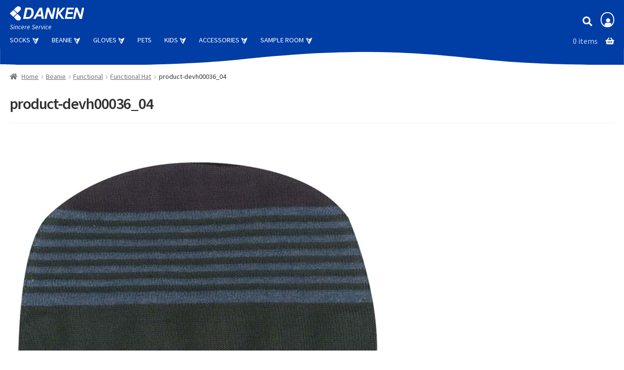

--- FILE ---
content_type: text/css
request_url: https://web.danken.com.tw/repo/plusany/css/plusany-lightbox.css?ver=0.6.0
body_size: 8078
content:
/* featherlight (lightbox) tweak
   built: 2020-8-20 updated: 2020-9-17
   disable wp handle 'wp-featherlight' css.
   default: size fit screen (almost); non-embeded content (ajax)  has padding.
   issue:
   may add full original size view (for image) ? 2020-8-28
 
 Author:       Plusany
 Version:      0.6.0
 License:      All rights reserved 2020
 License URI:
*/
*:root {
 --plus-pad-lightbox: 4vh; /* top and bottom*/
 --plus-pad-lightbox-wide: 3vh; /* 4 edges */
 --plus-swatch-radial-11: #ddd;
 --plus-swatch-radial-12: #ffffcc;
}
@keyframes plusany-spin {
 0% {
  transform: rotate(0);
 }
 100% {
  transform: rotate(1turn);
 }
}
@keyframes fadein {
 from {
   opacity: 0;
 }
 to {
   opacity: 1;
 }
}
*.plusanyWrapper.featherlight,
*.featherlight {
 position: fixed;
 z-index: 2147483647; /* 2^31 */
 top: 0;
 right: 0;
 bottom: 0;
 left: 0;
 display: flex;
 justify-content: center;
 padding: var(--plus-pad-lightbox) 0;
 background-color: rgba( 0, 0, 0, .86);
 cursor: zoom-out;
}
*.featherlight *.featherlight-content *.caption {
 color: #fff;
 background-color: hsla(0, 0%, 0%, 80%);
 padding: .5em 1em;
 position: fixed;
 bottom: calc( 2vh + var(--plus-pad-lightbox) );
 right: 2vw;
 left: 2vw;
 text-align: center;
 border-radius: .6rem / 35%;
 line-height: 1;
}
*.plusanyWrapper.featherlight *.featherlight-content,
*.featherlight *.featherlight-content {
 flex: 1 0 auto;
 max-width: 100%;
 display: flex;
 flex-flow: column;
 border-radius: 1rem;
 overflow: auto;
 background-color: hsla(0, 0%, 100%, 90%);
 animation-name: fadein;
 animation-duration: .4s;
 cursor: auto;
}
/* ajax web content will be in this block. under .featherlight-content block */
*.plusanyWrapper.featherlight *.featherlight-inner,
*.featherlight *.featherlight-inner {
 flex: 1 0 auto;
 display: block;
 padding: 3vh 2vw;
 /* if height smaller than parent, vertically align center */
 margin-top: auto;
 margin-bottom: auto;
 animation-name: fadein;
 animation-duration: .4s;
 text-align: justify;
}
/* keep images inside content centrally aligned */
*.plusanyWrapper.plusanyMiniBox figure.featherlight-inner img,
*.featherlight.plusanyMiniBox figure.featherlight-inner img {
 width: 100%;
 object-fit: scale-down;
}
*.plusanyWrapper.featherlight iframe.featherlight-inner,
*.plusanyWrapper.featherlight img.featherlight-image,
*.featherlight iframe.featherlight-inner,
*.featherlight img.featherlight-image {
 padding: 0;
}
*.plusanyWrapper.featherlight *.featherlight-close-icon,
*.featherlight *.featherlight-close-icon {
 position: absolute;
 z-index: 9;
 top: calc( var(--plus-pad-lightbox) - 1vh );
 right: var(--plus-pad-side);
 background: hsla( 0, 0%, 64%, 80%) none;
 color: #444;
 text-shadow: 0 1px 1px #fff;
 border-style: none;
 box-shadow: -2px 2px 2px rgba( 0, 0, 0, .2), inset 1px 1px 1px rgba( 255, 255, 255, .9), inset -1px -1px 1px rgba( 0, 0, 0, .25);
 font-size: 1.4rem;
 line-height: 1;
 font-weight: 900;
 padding: .5rem .55rem;
 text-align: center;
 border-radius: 50%;
 cursor: pointer;
}
*.plusanyWrapper.featherlight *.featherlight-close-icon::after,
*.featherlight *.featherlight-close-icon::after {
 /* wp plugin specific */
 content: "✖";
 display: unset !important;
}
/* image contained keeping aspect */
*.plusanyWrapper.featherlight *.featherlight-image,
*.featherlight *.featherlight-image {
 width: auto !important;
 height: auto !important;
 /* keep smaller scale images from stretching */
 flex-grow: 0;
 max-height: 100% !important;
 align-self: center;
 /* prevent from 3rd-party styles */
 max-width: 100% !important;
}
*[data-plusany] img,
*[data-featherlight] img {
 cursor: zoom-in;
}
*.plusanyWrapper.featherlight iframe,
*.featherlight iframe {
 border-style: none;
}
@media screen and (min-width: 768px) {
 *.plusanyWrapper.featherlight,
 *.featherlight {
  padding: var(--plus-pad-lightbox-wide);
 }
 *.plusanyWrapper.featherlight *.featherlight-inner,
 *.featherlight *.featherlight-inner {
  padding: 3vh 4vw;
 }
 *.plusanyWrapper.featherlight *.featherlight-close-icon,
 *.featherlight *.featherlight-close-icon {
  top: calc( var(--plus-pad-lightbox-wide) - 1vh );
  right: calc( var(--plus-pad-lightbox-wide) - 1vh );
 }
 *.featherlight *.featherlight-content *.caption {
  bottom: calc( 2vh + var(--plus-pad-lightbox-wide) );
  right: 42vw;
  left: 8vw;
 }
}
@media screen and (min-width: 1100px) {
 *.plusanyWrapper.plusanyMiniBox,
 *.featherlight.plusanyMiniBox {
  top: 14vh;
  bottom: 14vh;
  right: 28vw;
  left: 28vw;
  padding: 1vh;
  box-shadow: 2px 2px 4px 2px hsla(0, 0%, 0%, 80%);
  border-radius: 1rem;
 }
}
*.featherlight-loading.featherlight {
 display: grid;
 align-items: center;
 justify-items: center;
}
*.featherlight-loading.featherlight *.featherlight-content {
 height: 8vh;
 width: 8vh;
 display: revert;
 background-color: transparent;
 background-repeat: no-repeat;
 background-size: 50% 50%;
 background-position: 0 0, right bottom;
 background-image: radial-gradient(farthest-side at right bottom, transparent, transparent 16%, var(--plus-swatch-radial-11) 16%, var(--plus-swatch-radial-11) 80%, transparent 80%, transparent 88%, var(--plus-swatch-radial-12) 88%, var(--plus-swatch-radial-12) 100%, transparent 100%),
                   radial-gradient(farthest-side at left top, transparent, transparent 16%, var(--plus-swatch-radial-11) 16%, var(--plus-swatch-radial-11) 80%, transparent 80%, transparent 88%, var(--plus-swatch-radial-12) 88%, var(--plus-swatch-radial-12) 100%, transparent 100%);
 animation-duration: 1s;
 animation-iteration-count: infinite;
 animation-timing-function:cubic-bezier(0.785, 0.135, 0.15, 0.86);
 animation-name: plusany-spin;
}
*.featherlight-loading.featherlight *.featherlight-close,
*.featherlight-loading.featherlight *.featherlight-inner {
 display: none;
}
/* Gallery
--------------------------------------------- */
/*fa f104< f105> */
*.featherlight-next,
*.featherlight-previous {
 position: absolute;
 cursor: pointer;
 color: #fff;
 top: 0;
 bottom: 0;
 display: grid;
 align-items: center;
 opacity: .3;
 transition-property: opacity;
 transition-duration: .2s;
}
*.featherlight-next:hover,
*.featherlight-next:focus,
*.featherlight-previous:hover, 
*.featherlight-previous:focus {
 opacity: 1;
}
*.featherlight-next {
  right: var(--plus-pad-side);
}
*.featherlight-previous {
  left: var(--plus-pad-side);
}
*.featherlight-next::after,
*.featherlight-previous::after {
 line-height: 1;
 padding: .1em .35em;
 border-radius: 50%;
 text-align: center;
 background-color: hsla(0, 0%, 0%, 40%);
 font-family: "Font Awesome 5 Free";
 font-weight: 900;
 font-size: 2.4rem;
}
*.featherlight-next::after {
  content: "\f105";
}
*.featherlight-previous::after {
  content: "\f104";
}
.featherlight-next span,
.featherlight-previous span {
 display: none;
}
@media screen and (min-width: 1100px) {
  *.featherlight-next {
    right: calc( 2rem + var(--plus-pad-side) );
  }
  *.featherlight-previous {
    left: calc( 2rem + var(--plus-pad-side) );
  }
}
/* rtl:ignore */
/* .featherlight-next {
 background-image: url("data:image/svg+xml,%3Csvg%20xmlns%3D%22http%3A//www.w3.org/2000/svg%22%20viewBox%3D%220%200%2024%2024%22%3E%0A%09%3Cpath%20fill%3D%22%23fff%22%20d%3D%22M8.59%2016.59L13.17%2012%208.59%207.41%2010%206l6%206-6%206-1.41-1.41z%22/%3E%0A%3C/svg%3E");
 background-position: 0 0;
 right: 10px;
} */

/* rtl:ignore */
/* .featherlight-previous {
 background-image: url("data:image/svg+xml,%3Csvg%20xmlns%3D%22http%3A//www.w3.org/2000/svg%22%20viewBox%3D%220%200%2024%2024%22%3E%0A%09%3Cpath%20fill%3D%22%23fff%22%20d%3D%22M15.41%207.41L10.83%2012l4.58%204.59L14%2018l-6-6%206-6%201.41%201.41z%22/%3E%0A%3C/svg%3E");
 background-position: -5px 0;
 left: 10px;
} */

*.featherlight-loading *.featherlight-previous,
*.featherlight-loading *.featherlight-next {
 display: none;
}


--- FILE ---
content_type: text/css
request_url: https://web.danken.com.tw/repo/plusany/css/plusanyturns.css?ver=0.6.1
body_size: 16478
content:
/**
 * updated: 2020-12-19
 * generally, this would be a parent container <ul> or <ol>
 * it may be overridden on self turn element mode.
 *
 * automatically adding 'reverse' class for without yoyo motion to achieve counterpart animation.
 *
 * @version 0.6.9
 * @log
 *   2020-12-19 kebab to meatball icon
 *   2020-12-13 more clip mask effect
 */
 *:root {
  --plus-scale-kebab: 2.2rem;
  --plus-scale-onoff: 2rem;
  --plus-height-onoff: calc( (3 / 5) * var(--plus-scale-onoff) );
  --plus-width-onoff: calc( (1 / 2) * var(--plus-scale-onoff) );
 }
*.plusanyTurns {
 display: flex;
 flex-wrap: nowrap;
 position: relative;
 z-index: 0;
 overflow: hidden;
 list-style-type: none;
 margin-right: 0;
 margin-left: 0;
 padding-right: 0;
 padding-left: 0;
}
*.plusanyTurns > * {
 position: absolute;
 margin-right: 0;
 margin-left: 0;
 padding-right: 0;
 padding-left: 0;
}
*.plusanyTurns > *:last-child {
 position: relative;
}
*.plusanyTurns > *.plusanyGo {
 z-index: 6;
}
*.plusanyControls {
 overflow: hidden;
 border-radius: .25rem;
 z-index: 2;
}
*.plusanyControls > *:last-child {
 background-color: hsla(0, 0%, 0%, .25);
 display: flex;
 flex-wrap: wrap;
 gap: .5em;
 padding-right: .75em;
 padding-left: .75em;
 /* clip-path: inset(0 50%); */
 clip-path: polygon(0 100%, 100% 0, 0 100%, 0 100%);
 transition-property: clip-path;
 transition-duration: .25s;
}
*.plusanyControls:focus-within > *:last-child {
 /* clip-path: inset(0); */
 clip-path: polygon(0 0, 100% 0, 100% 100%, 0 100%);
}
*.plusanyControls button {
 cursor: pointer;
 border-style: unset;
 background-color: unset;
 color: unset;
 background-image: unset;
 margin: unset;
 padding: unset;
 display: grid;
 justify-items: center;
 align-items: center;
}
*.plusanyKebab {
 display: grid;
 justify-items: right;
 position: relative;
}
*.plusanyKebab > button:only-child {
 color: #fff;
 background-color: hsla(0, 0%, 0%, .25);
 height: var(--plus-scale-kebab);
 width: var(--plus-scale-kebab);
 line-height: 1;
 border-radius: 50%;
 position: absolute;
 overflow: hidden;
 margin-right: .5em;
 box-shadow: inset 0 0 1px hsla(0, 0%, 100%, .4);
}
*.plusanyControls:focus-within *.plusanyKebab > * {
 height: 0;
}
*.plusanyKebab > button:only-child > *:only-child::after {
 content: "⋯";
 display: block;
 font-size: 1.25rem;
}
*.plusanyPager {
 list-style-type: none;
 margin: 0;
 padding: 0;
 flex: 1 1 auto;
 display: flex;
 column-gap: .2em;
 flex-wrap: nowrap;
 justify-content: center;
 align-items: center;
 color: #fff;
 overflow: hidden;
}
*.plusanyPager > *.plusanyGo {
 /* for overridden  */
 background-color: revert;
}
*.plusanyPager > * > button {
 padding: .4em .8em;
 transition-property: transform;
 transition-duration: .25s;
}
*.plusanyPager > * > button::after {
 content: "✧";
 display: block;
}
*.plusanyPager > *.plusanyGo > button {
 transform: translateY(-.2em) scale(1.4);
 color: yellow;
}
*.plusanyOnOff {
 color: #fff;
}
*.plusanyOnOff > *:only-child {
 height: var(--plus-scale-onoff);
 width: var(--plus-scale-onoff);
}
*.plusanyOnOff > *:only-child::after {
 content: "";
 display: block;
 box-sizing: border-box;
 border: calc( (1 / 3) * var(--plus-width-onoff) ) solid;
 border-top-width: 0;
 border-top-color: transparent;
 border-bottom-width: 0;
 border-bottom-color: transparent;
 height: var(--plus-height-onoff);
 width: var(--plus-width-onoff);
 transition-property: border, height, width;
 transition-duration: .25s;
}
*.plusanyOnOff > *.plusanyOn::after {
 content: "";
 height: 0;
 width: 0;
 border-top-width: calc( .5 * var(--plus-height-onoff) );
 border-bottom-width: calc( .5 * var(--plus-height-onoff) );
 border-right-width: 0;
 border-right-color: transparent;
 border-left-width: var(--plus-width-onoff);
}
*.plusanyToward {
 list-style-type: none;
 margin: 0;
 padding: 0;
 flex: 1 1 100%;
 display: grid;
 column-gap: 16%;
 grid-template-columns: repeat(2, 1fr);
 color: #fff;
}
*.isTouch *.plusanyToward {
 height: 0;
 overflow: hidden;
}
*.plusanyToward > * > *:only-child {
 line-height: 1.8;
 width: 100%;
}
*.plusanyToward > * > *.backward::after,
*.plusanyToward > * > *.forward::after {
 content: "❮";
 display: block;
}
*.plusanyToward > * > *.forward::after {
 content: "❯";
}
@media screen and (min-width: 1100px) {
 *.plusanyKebab > button:only-child > *:only-child::after {
  font-size: 1.5rem;
 }
}
/**
 * animation effect. classes added to containers (.plusanyTurns)
 * to create '.reverse' selectors if effect needs reverse toward.
 */
@keyframes marchleft-go {
 0% {
  transform: translateX(100%);
 }
 100% {
  transform: translateX(0);
 }
}
@keyframes marchleft-turn {
 0% {
  transform: translateX(0);
 }
 100% {
  transform: translateX(-100%);
 }
}
@keyframes marchright-go {
 0% {
  transform: translateX(-100%);
 }
 100% {
  transform: translateX(0);
 }
}
@keyframes marchright-turn {
 0% {
  transform: translateX(0);
 }
 100% {
  transform: translateX(100%);
 }
}
@keyframes marchdown-go {
 0% {
  transform: translateY(-100%);
 }
 100% {
  transform: translateY(0);
 }
}
@keyframes marchdown-turn {
 0% {
  transform: translateY(0);
 }
 100% {
  transform: translateY(100%);
 }
}
@keyframes marchup-go {
 0% {
  transform: translateY(100%);
 }
 100% {
  transform: translateY(0);
 }
}
@keyframes marchup-turn {
 0% {
  transform: translateY(0);
 }
 100% {
  transform: translateY(-100%);
 }
}
@keyframes transformnone-turn {
 0% {
  transform: none;
 }
 100% {
  transform: none;
 }
}
/* geometry */
@keyframes lozenge {
 0% {
  clip-path: polygon(50% 0, 50% 0, 50% 50%, 50% 100%, 50% 100%, 50% 50%);
 }
 50% {
  clip-path: polygon(50% 0, 50% 0, 100% 50%, 50% 100%, 50% 100%, 0 50%);
 }
 100% {
  clip-path: polygon(0 0, 100% 0, 100% 50%, 100% 100%, 0 100%, 0 50%);
 }
}
@keyframes paral {
 0% {
  clip-path: polygon(50% 50%, 75% 0, 75% 0, 50% 50%, 25% 100%, 25% 100%);
 }
 100% {
  clip-path: polygon(0 0, 75% 0, 100% 0, 100% 100%, 25% 100%, 0 100%);
 }
}
@keyframes parala {
 0% {
  clip-path: polygon(0 50%, 0 100%, 100% 100%, 100% 0, 0 0, 0 50%, 0 0, 100% 0, 100% 50%, 100% 100%, 0 100%);
 }
 100% {
  clip-path: polygon(0 50%, 0 100%, 100% 100%, 100% 0, 0 0, 0 50%, 16% 50%, 98% 50%, 80% 50%, 98% 50%, 16% 50%);
 }
}
@keyframes paralee {
 0% {
  clip-path: polygon(50% 100%, 100% 100%, 100% 0, 0 0, 0 100%, 50% 100%, 0 100%, 0 0, 50% 0, 100% 0, 100% 100%);
 }
 100% {
  clip-path: polygon(50% 100%, 100% 100%, 100% 0, 0 0, 0 100%, 50% 100%, 50% 80%, 50% 4%, 50% 20%, 50% 4%, 50% 80%);
 }
}
@keyframes parallelogram {
 0% {
  clip-path: polygon(0 25%, 50% 50%, 100% 75%, 100% 75%, 50% 50%, 0 25%);
 }
 100% {
  clip-path: polygon(0 0, 100% 0, 100% 75%, 100% 100%, 0 100%, 0 25%);
 }
}
@keyframes rhombus {
 0% {
  clip-path: polygon(0 50%, 50% 50%, 100% 50%, 100% 50%, 50% 50%, 0 50%);
 }
 50% {
  clip-path: polygon(0 50%, 50% 0, 100% 50%, 100% 50%, 50% 100%, 0 50%);
 }
 100% {
  clip-path: polygon(0 0, 50% 0, 100% 0, 100% 100%, 50% 100%, 0 100%);
 }
}
@keyframes scann {
 0% {
  clip-path: polygon(0 0, 100% 100%, 100% 100%, 100% 100%);
 }
 100% {
  clip-path: polygon(0 0, 100% 0, 100% 100%, 0 100%);
 }
}
@keyframes scanna {
 0% {
  clip-path: polygon(0 100%, 100% 0, 0 100%, 0 100%);
 }
 100% {
  clip-path: polygon(0 0, 100% 0, 100% 100%, 0 100%);
 }
}
@keyframes scannapieco {
 0% {
  clip-path: polygon(0 0, 100% 0, 100% 0, 0 0, 0 100%, 0 100%);
 }
 100% {
  clip-path: polygon(0 0, 100% 0, 100% 100%, 0 0, 100% 100%, 0 100%);
 }
}
@keyframes scannavino {
 0% {
  clip-path: polygon(0 0, 100% 0, 100% 100%, 100% 100%, 100% 0, 0 0);
 }
 100% {
  clip-path: polygon(0 0, 100% 0, 100% 100%, 0 100%, 100% 0, 0 100%);
 }
}
@keyframes scanni {
 0% {
  clip-path: polygon(0 0, 50% 50%, 100% 100%, 100% 100%, 100% 100%, 50% 50%, 0 0, 0 0);
 }
 50% {
  clip-path: polygon(0 0, 50% 50%, 100% 0, 100% 0, 100% 100%, 50% 50%, 0 100%, 0 100%);
 }
 100% {
  clip-path: polygon(0 0, 50% 50%, 0 0, 100% 0, 100% 100%, 50% 50%, 100% 100%, 0 100%);
 }
}
@keyframes scanniello {
 0% {
  clip-path: polygon(0 0, 0 0, 0 0, 50% 50%, 100% 100%, 100% 100%, 100% 100%, 50% 50%);
 }
 50% {
  clip-path: polygon(0 0, 100% 0, 100% 0, 50% 50%, 100% 100%, 0 100%, 0 100%, 50% 50%);
 }
 100% {
  clip-path: polygon(0 0, 100% 0, 100% 100%, 50% 50%, 100% 100%, 0 100%, 0 0, 50% 50%);
 }
}
@keyframes shurick {
 0% {
  clip-path: polygon(0 0, 100% 0, 100% 100%, 0 100%, 0 0, 0 50%, 0 100%, 50% 100%, 100% 100%, 100% 50%, 100% 0, 50% 0);
 }
 100% {
  clip-path: polygon(0 0, 100% 0, 100% 100%, 0 100%, 0 0, 50% 50%, 0 100%, 50% 50%, 100% 100%, 50% 50%, 100% 0, 50% 50%);
 }
}
@keyframes shurigin {
 0% {
  clip-path: polygon(0 0, 50% 50%, 100% 0, 50% 50%, 100% 100%, 50% 50%, 0 100%, 50% 50%);
 }
 100% {
  clip-path: polygon(0 0, 50% 0, 100% 0, 100% 50%, 100% 100%, 50% 100%, 0 100%, 0 50%);
 }
}
@keyframes shurik {
 0% {
  clip-path: polygon(50% 0, 100% 0, 100% 100%, 0 100%, 0 0, 50% 0, 0 0, 0 50%, 0 100%, 50% 100%, 100% 100%, 100% 50%, 100% 0);
 }
 100% {
  clip-path: polygon(50% 0, 100% 0, 100% 100%, 0 100%, 0 0, 50% 0, 50% 50%, 0 50%, 50% 50%, 50% 100%, 50% 50%, 100% 50%, 50% 50%);
 }
}
@keyframes shuriken {
 0% {
  clip-path: polygon(50% 50%, 50% 0, 50% 50%, 100% 50%, 50% 50%, 50% 100%, 50% 50%, 0 50%);
 }
 100% {
  clip-path: polygon(0 0, 50% 0, 100% 0, 100% 50%, 100% 100%, 50% 100%, 0 100%, 0 50%);
 }
}
@keyframes trapero {
 0% {
  clip-path: polygon( 0 50%, 10% 50%, 10% 50%, 100% 50%, 90% 50%, 90% 50%);
 }
 100% {
  clip-path: polygon( 0 50%, 0 0, 100% 0, 100% 50%, 100% 100%, 0 100%);
 }
}
@keyframes triana {
 0% {
  clip-path: polygon(25% 0, 25% 0, 25% 0, 0 50%, 100% 50%, 100% 50%, 75% 100%, 75% 100%, 75% 100%, 100% 50%, 0 50%, 0 50%);
 }
 50% {
  clip-path: polygon(25% 0, 25% 0, 25% 0, 50% 50%, 100% 50%, 100% 50%, 75% 100%, 75% 100%, 75% 100%, 50% 50%, 0 50%, 0 50%);
 }
 100% {
  clip-path: polygon(0 0, 25% 0, 100% 0, 50% 50%, 100% 0, 100% 50%, 100% 100%, 75% 100%, 0 100%, 50% 50%, 0 100%, 0 50%);
 }
}
@keyframes triangeli {
 0% {
  clip-path: polygon(0 0, 0 0, 50% 100%, 50% 0, 50% 100%, 100% 0, 100% 0, 50% 100%, 50% 100%);
 }
 50% {
  clip-path: polygon(0 0, 0 0, 0 100%, 50% 0, 100% 100%, 100% 0, 100% 0, 100% 100%, 0 100%);
 }
 100% {
  clip-path: polygon(0 0, 50% 0, 0 100%, 50% 0, 100% 100%, 50% 0, 100% 0, 100% 100%, 0 100%);
 }
}
@keyframes triangolo {
 0% {
  clip-path: polygon(50% 0, 50% 0, 100% 100%, 100% 100%, 50% 0, 50% 100%, 50% 0, 0 100%, 0 100%);
 }
 50% {
  clip-path: polygon(0 0, 100% 0, 100% 100%, 100% 100%, 100% 0, 50% 100%, 0 0, 0 100%, 0 100%);
 }
 100% {
  clip-path: polygon(0 0, 100% 0, 100% 100%, 50% 100%, 100% 0, 50% 100%, 0 0, 50% 100%, 0 100%);
 }
}
/* clip-path turns retain static visibility till animation end */
@keyframes clipps-turn {
 0% {
  clip-path: inset(0);
 }
 99.5% {
  clip-path: inset(0);
 }
 100% {
  clip-path: inset(50%);
 }
}
/* full width banner */
*.heroWide {
 flex-wrap: nowrap;
 align-items: center;
}
*.heroWide > * {
 flex: 1 0 100%;
 right: 0;
 left: 0;
}
*.heroWide > * img:first-of-type {
 width: 100%;
 object-fit: scale-down;
 background-color: hsl(0, 0%, 16%);
}
/* fade */
*.fadeFast > *,
*.fadeSmooth > * {
 opacity: 0;
 transition-property: opacity;
}
*.fadeFast > * {
 transition-duration: .6s;
}
*.fadeSmooth > * {
 transition-duration: 4s;
}
*.fadeFast > *.plusanyGo,
*.fadeSmooth > *.plusanyGo {
 opacity: 1;
}
/* flash */
*.flashUp,
*.flashDown {
 flex-direction: column;
 justify-content: center;
 align-items: center;
}
*.flashRight > *,
*.flashLeft > *,
*.flashUp > *,
*.flashDown > * {
 opacity: 0;
 transition-property: transform, opacity;
 transition-duration: .1s, .15s;
}
*.flashRight > * {
 transform: translateX(100%);
 transform-origin: left;
}
*.flashLeft > * {
 transform: translateX(-100%);
 transform-origin: right;
 right: 0;
}
*.flashUp > * {
 transform: translateY(-100%);
 transform-origin: bottom;
}
*.flashDown > * {
 transform: translateY(100%);
 transform-origin: top;
}
*.flashRight > *.plusanyGo,
*.flashLeft > *.plusanyGo,
*.flashUp > *.plusanyGo,
*.flashDown > *.plusanyGo {
 transform: none;
 opacity: 1;
}
/* march / carousel */
*.marchDown,
*.marchUp,
*.overlayTop,
*.overlayBottom {
 flex-direction: column;
}
*.marchLeft > *,
*.marchRight > *,
*.marchDown > *,
*.marchUp > *,
*.overlayTop > *,
*.overlayBottom > *,
*.overlayRight > *,
*.overlayLeft > * {
 animation-duration: 1s;
 animation-fill-mode: forwards;
}
*.marchLeft > *,
*.overlayRight > * {
 transform: translateX(100%);
}
*.marchRight > *,
*.overlayLeft > * {
 transform: translateX(-100%);
}
*.marchDown > *,
*.overlayTop > * {
 transform: translateY(-100%);
}
*.marchUp > *,
*.overlayBottom > * {
 transform: translateY(100%);
}
*.marchLeft > *.plusanyGo,
*.marchRight.reverse > *.plusanyGo,
*.overlayRight > *.plusanyGo {
 animation-name: marchleft-go;
}
*.marchLeft > *.plusanyTurn,
*.marchRight.reverse > *.plusanyTurn {
 animation-name: marchleft-turn;
}
*.marchRight > *.plusanyGo,
*.marchLeft.reverse > *.plusanyGo,
*.overlayLeft > *.plusanyGo {
 animation-name: marchright-go;
}
*.marchRight > *.plusanyTurn,
*.marchLeft.reverse > *.plusanyTurn {
 animation-name: marchright-turn;
}
*.marchDown > *.plusanyGo,
*.marchUp.reverse > *.plusanyGo,
*.overlayTop > *.plusanyGo {
 animation-name: marchdown-go;
}
*.marchDown > *.plusanyTurn,
*.marchUp.reverse > *.plusanyTurn {
 animation-name: marchdown-turn;
}
*.marchUp > *.plusanyGo,
*.marchDown.reverse > *.plusanyGo,
*.overlayBottom > *.plusanyGo {
 animation-name: marchup-go;
}
*.marchUp > *.plusanyTurn,
*.marchDown.reverse > *.plusanyTurn {
 animation-name: marchup-turn;
}
*.overlayTop > *.plusanyTurn,
*.overlayBottom > *.plusanyTurn,
*.overlayRight > *.plusanyTurn,
*.overlayLeft > *.plusanyTurn {
 animation-name: transformnone-turn;
}
/* clip mask (geometric shape) */

*.lozenge > *,
*.paral > *,
*.parala > *,
*.paralee > *,
*.parallelogram > *,
*.rhombus > *,
*.scann > *,
*.scanna > *,
*.scannapieco > *,
*.scannavino > *,
*.scanni > *,
*.scanniello > *,
*.shurick > *,
*.shurigin > *,
*.shurik > *,
*.shuriken > *,
*.trapero > *,
*.triana > *,
*.triangeli > *,
*.triangolo > * {
 clip-path: inset(50%);
 animation-duration: 1.2s;
 animation-fill-mode: forwards;
}
*.lozenge > *.plusanyGo {
 animation-name: lozenge;
}
*.paral > *.plusanyGo {
 animation-name: paral;
}
*.parala > *.plusanyGo {
 animation-name: parala;
}
*.paralee > *.plusanyGo {
 animation-name: paralee;
}
*.parallelogram > *.plusanyGo {
 animation-name: parallelogram;
}
*.rhombus > *.plusanyGo {
 animation-name: rhombus;
}
*.scann > *.plusanyGo {
 animation-name: scann;
}
*.scanna > *.plusanyGo {
 animation-name: scanna;
}
*.scannapieco > *.plusanyGo {
 animation-name: scannapieco;
}
*.scannavino > *.plusanyGo {
 animation-name: scannavino;
}
*.scanni > *.plusanyGo {
 animation-name: scanni;
}
*.scanniello > *.plusanyGo {
 animation-name: scanniello;
}
*.shurick > *.plusanyGo {
 animation-name: shurick;
}
*.shurigin > *.plusanyGo {
 animation-name: shurigin;
}
*.shurik > *.plusanyGo {
 animation-name: shurik;
}
*.shuriken > *.plusanyGo {
 animation-name: shuriken;
}
*.trapero > *.plusanyGo {
 animation-name: trapero;
}
*.triana > *.plusanyGo {
 animation-name: triana;
}
*.triangeli > *.plusanyGo {
 animation-name: triangeli;
}
*.triangolo > *.plusanyGo {
 animation-name: triangolo;
}
*.lozenge > *.plusanyTurn,
*.paral > *.plusanyTurn,
*.parala > *.plusanyTurn,
*.paralee > *.plusanyTurn,
*.parallelogram > *.plusanyTurn,
*.rhombus > *.plusanyTurn,
*.scann > *.plusanyTurn,
*.scanna > *.plusanyTurn,
*.scannapieco > *.plusanyTurn,
*.scannavino > *.plusanyTurn,
*.scanni > *.plusanyTurn,
*.scanniello > *.plusanyTurn,
*.shurick > *.plusanyTurn,
*.shurigin > *.plusanyTurn,
*.shurik > *.plusanyTurn,
*.shuriken > *.plusanyTurn,
*.trapero > *.plusanyTurn,
*.triana > *.plusanyTurn,
*.triangeli > *.plusanyTurn,
*.triangolo > *.plusanyTurn {
 animation-name: clipps-turn;
}

--- FILE ---
content_type: text/css
request_url: https://web.danken.com.tw/repo/plusany/css/plusanylinkonize.css?ver=1.0.1
body_size: 596
content:
/*
 * updated: 2020-8-31
 * dependency: plusany-sf
 * version: '1.0.1'
 
 Author:       Plusany
 Version:      0.5.0
 License:      All rights reserved 2020
 License URI:
 */
*.plusanyWrapperLinkonize {
 display: grid;
 grid-template-columns: repeat( var(--plus-grid-column-medium), 1fr);
 gap: 2vw;
 align-items: center;
 margin-top: 2em;
}
*.plusanyWrapperLinkonize > * > img {
 max-height: 8em;
}
@media screen and (min-width: 768px) {
*.plusanyWrapperLinkonize {
 display: flex;
 flex-wrap: wrap;
 gap: .75em;
}
*.plusanyWrapperLinkonize > * {
 flex: 0 1 6em;
}
}

--- FILE ---
content_type: text/css
request_url: https://web.danken.com.tw/wp-content/themes/dankenbb/style.css?ver=0.2.0
body_size: 540
content:
/*
 Theme Name:   Danken B2B
 Theme URI:    
 Description:  
 Author:       Plus70
 Author URI:   
 Template:     storefront
 Version:      0.2.0
 License:      GNU General Public License v2 or later
 License URI:  http://www.gnu.org/licenses/gpl-2.0.html
 Tags:         e-commerce, custom-background, custom-colors, custom-header, custom-menu, featured-images, full-width-template, threaded-comments, accessibility-ready, rtl-language-support, footer-widgets, sticky-post, theme-options, editor-style
 Text Domain:  dankenbb
*/

--- FILE ---
content_type: image/svg+xml
request_url: https://web.danken.com.tw/repo/danken/media/logo-ffffff.svg
body_size: 2103
content:
<?xml version="1.0" encoding="UTF-8"?>
<svg version="1.1" viewBox="0 0 410.34 77.614" xmlns="http://www.w3.org/2000/svg">
 <title>Danken Logo rgb(255,255,255)</title>
 <path d="m73.388 68.731 12.899-61.736h16.643c4.633 0 7.597 0.07 8.891 0.211 2.553 0.252 4.836 0.772 6.846 1.558 2.008 0.786 3.834 1.888 5.477 3.305 1.643 1.418 3.061 3.124 4.256 5.117 1.193 1.994 2.113 4.289 2.758 6.886 0.646 2.596 0.971 5.44 0.971 8.528 0 6.654-1.271 12.557-3.811 17.709-2.541 5.152-5.734 9.242-9.581 12.273-2.947 2.359-6.751 4.101-11.41 5.225-2.639 0.615-6.695 0.925-12.168 0.925h-21.771zm14.77-9.959h6.447c4.664 0 8.041-0.288 10.135-0.864 2.092-0.575 4.01-1.648 5.752-3.221 2.5-2.273 4.607-5.305 6.32-9.096 1.713-3.789 2.57-8.253 2.57-13.39 0-4.379-0.709-7.672-2.127-9.875s-3.166-3.67-5.243-4.4c-1.46-0.504-4.058-0.758-7.792-0.758h-7.372z" style="fill:#fff"/>
 <path d="m174.16 55.078h-24.445l-7.484 13.653h-13.121l34.889-61.736h14.236l9.98 61.736h-12.038zm-1.58-10.334-3.604-24.791-13.594 24.791z" style="fill:#fff"/>
 <path d="m240.13 68.731h-11.758l-16.746-41.497-8.709 41.497h-11.758l12.896-61.736h11.757l16.787 41.337 8.67-41.337h11.756z" style="fill:#fff"/>
 <path d="m252.27 68.731 10.726-61.736h10.555l-4.561 26.246 23.709-26.246h14.16l-27.809 30.689 21.664 31.047h-13.646l-19.629-28.836-1.342 9.994-3.275 18.842z" style="fill:#fff"/>
 <path d="m303.37 68.731 11.074-61.736h39.318l-1.84 10.333h-28.418l-2.617 13.975h27.588l-1.84 10.335h-27.686l-3.143 16.759h30.873l-1.885 10.334z" style="fill:#fff"/>
 <path d="m397.44 68.731h-11.758l-16.744-41.497-8.711 41.497h-11.759l12.898-61.736h11.756l16.789 41.337 8.668-41.337h11.758z" style="fill:#fff"/>
 <polygon points="19.933 57.506 0 38.852 19.933 20.213 39.867 38.852" style="fill:#fff"/>
 <path d="m57.902 21.948c4.934-5.181 4.752-13.123-0.56-18.086-5.315-4.966-13.797-5.144-19.334-0.527l-0.02-0.014-15.293 14.314 19.928 18.644 15.293-14.319z" style="fill:#fff"/>
 <path d="m37.902 74.273c5.536 4.62 14.031 4.449 19.34-0.521 5.307-4.963 5.486-12.908 0.555-18.084l0.02-0.023-15.302-14.306-19.931 18.643 15.306 14.315z" style="fill:#fff"/>
</svg>


--- FILE ---
content_type: text/javascript
request_url: https://web.danken.com.tw/repo/plusany/script/plusanyace.js?ver=1769705375
body_size: 3766
content:
/**
 *
 * @author Plus70
 * @version 0.6.4
 * @requires  {EShaft}
 * @license: All rights reserved 2020
 * @summary built: 2020-8-1 updated: 2020-12-5
 */

/**
 *
 *
 * @class wESp
 * @extends {EShaft}
 * @summary built: 2020-12-4 updated:
 * @requires jQuery
 */
class wESp extends EShaft {

 selector = null;
 opta = null;
 loaditor = 'li:first-child img';
 /**
  *
  *
  * @param {jQuery} $
  * @param {string} [selector='']
  * @param {*} [opta=null] the option for plusanyTurns
  * @param {string} [loaditor=null]
  * @return {void} 
  * @memberof wESp
  * @requires jquery.plusanyTurns
  * @description  With jQuery plusanyTurns creating banners on the Wordpress.
  * @todo the outer wrapping container is needed another style.
  */
 turnsHero($, selector = '', opta = null, loaditor = null ) {

  selector && (this.selector = selector);
  if( ! this.selector ) return;
  opta && (this.opta = opta);
  loaditor && (this.loaditor = loaditor);
  this.selector = document.querySelector(this.selector);
  if(this.selector) {
   const $selector = $(this.selector);
   this.loaditor = this.selector.querySelector( this.loaditor );
   if( this.loaditor ) {

    if( this.loaditor.complete ) {
     $selector.plusanyTurns( this.opta );
    } else {
     $( this.loaditor ).one( 'load',
      () => $selector.plusanyTurns( this.opta )
     );
    }
   } else {
    $selector.plusanyTurns( this.opta );
   }
  }

 }
 
}

(function($, gb, ESh){
 
 const dq = gb.document,
  rootare = ESh.opta.rootare,
  opt = {};

 rootare.asset = '/repo/';
 rootare.themes = '/wp-content/themes/';
 Object.defineProperties( rootare,
  {
   asset: ESh.IMMUTABLE,
   themes: ESh.IMMUTABLE,
  }
 );

 // search box triggered fly button
 opt.$searchFlybtn = $('<li class="searchbox"><a href="" title="Search Product" class="plusanySearchBtn utfIconX"><span></span></a></li>').prependTo('*.secondary-navigation ul.menu:first-of-type');
 $('*.site-main').add(opt.$searchFlybtn).plusanybox({
  content: '*.site-header *.site-search',
  focuson: '*[type="search"]',
  skipTab: false,
  filter: 'a.plusanySearchBtn',
 });

 // make the object globally accessible.
 opt.$homepage = $('body.home');
 opt.$homepage.length && (dq.plusany.$homepage = opt.$homepage);
 
 $(function(){
  
  // add a wrapper over each sub menu of primary nav.
  $('*.sub-menu','*.primary-navigation > ul').wrap('<div class="plusanyWrapper"></div>');
  
  // hiding (or showing) woo register block to a button.
  opt.$registerConta = $('*#customer_login > div:nth-of-type(2)', 'body.woocommerce-account');
  opt.$registerTitle = $( 'h2', opt.$registerConta).wrapInner(function(){
   return `<a href=\"#${this.id}\"></a>`;
  });
  opt.$registerTitle.plusanybox( {
   content: $( '*.register', opt.$registerConta),
   needXbtn: false,
  } );

  // 1st part lightbox Gmap link; section links scroll smoothly.
  // 2nd part lightbox ajax html little content open in a small box;
  //          element a has attribute href (link) to .html, and attribute data-plusany.
  $( '*#page' ).featherlight({
   targetAttr: 'data-plusany',
   variant: 'plusanyWrapper',
   type: 'iframe',
   filter: 'a[data-plusany^="https://www.google.com/maps/embed"]',
  });
  $( '*.plusany.miniHTML' ).featherlight({
    targetAttr: 'href',
    variant: 'plusanyWrapper plusanyMiniBox',
    type: 'ajax',
    filter: 'a[href*=".html"]',
  });

  $( 'body:not(.home) *#page' ).glideToView({
    filter: 'a[href^="#"]',
  });
  $( '*#page', opt.$homepage ).glideToView({
   filter: 'a[href^="#"]',
   offset: parseFloat( $('*#masthead', opt.$homepage).css('height') ) + 36,
  });

});

})(jQuery, globalThis, EShaft);

--- FILE ---
content_type: image/svg+xml
request_url: https://web.danken.com.tw/repo/plusany/media/google-maps-icon-shadowed.svg
body_size: 976
content:
<?xml version="1.0" encoding="UTF-8"?>
<svg version="1.1" viewBox="0 0 93.3 144.3" xmlns="http://www.w3.org/2000/svg">
 <title>Google Maps shadowed</title>
 <ellipse cx="46.65" cy="133.55" rx="29.5" ry="7.25" fill="none" stroke="#808080" stroke-width="6"/>
 <path d="m60.65 2.95c-4.4-1.4-9.2-2.2-14.1-2.2-14.1 0-26.8 6.4-35.3 16.5l21.8 18.3z" fill="#1a73e8"/>
 <path d="m11.25 17.25c-6.7 8-10.8 18.4-10.8 29.6 0 8.7 1.7 15.7 4.6 22l28-33.3z" fill="#ea4335"/>
 <path d="m46.65 29.25c9.8 0 17.7 7.9 17.7 17.7 0 4.3-1.6 8.3-4.2 11.4 0 0 13.9-16.6 27.5-32.7-5.6-10.8-15.3-19-27-22.7l-27.6 32.6c3.3-3.8 8.1-6.3 13.6-6.3" fill="#4285f4"/>
 <path d="m46.65 64.55c-9.8 0-17.7-7.9-17.7-17.7 0-4.3 1.5-8.3 4.1-11.3l-28 33.3c4.8 10.6 12.8 19.2 21 29.9l34.1-40.5c-3.3 3.9-8.1 6.3-13.5 6.3" fill="#fbbc04"/>
 <path d="m59.55 109.95c15.4-24.1 33.3-35 33.3-63 0-7.7-1.9-14.9-5.2-21.3l-61.6 73.1c2.6 3.4 5.3 7.3 7.9 11.3 9.4 14.5 6.8 23.1 12.8 23.1s3.4-8.7 12.8-23.2" fill="#34a853"/>
</svg>


--- FILE ---
content_type: image/svg+xml
request_url: https://web.danken.com.tw/repo/danken/media/header-bottom-edge-003da5.svg
body_size: 353
content:
<?xml version="1.0" encoding="UTF-8"?>
<svg version="1.1" viewBox="0 0 1349.56 35.66" xmlns="http://www.w3.org/2000/svg">
 <title>decoration graphic at header bottom rgb(0, 61, 165)</title>
 <path d="M1349.56,0v35.66c0,0-109.71,1.55-218.87-4.7C979.17,22.3,849.13-11.59,523.17,23.9  C333.17,44.58,0,34.52,0,34.52V0H1349.56z" fill="#003da5"/>
</svg>


--- FILE ---
content_type: image/svg+xml
request_url: https://web.danken.com.tw/repo/danken/media/footer-top-edge-003da5.svg
body_size: 359
content:
<?xml version="1.0" encoding="UTF-8"?>
<svg version="1.1" viewBox="0 0 1349.56 48.02" xmlns="http://www.w3.org/2000/svg">
 <title>decoration graphic at footer top rgb(0, 61, 165)</title>
 <path d="M1349.56,48.02V12.73c0,0-132.65-27.09-504.37,3.51C518.4,43.15,374.4,7.95,222.87-0.71  C113.71-6.96,0,11.59,0,11.59l0,36.44H1349.56z" fill="#003da5"/>
</svg>


--- FILE ---
content_type: text/javascript
request_url: https://web.danken.com.tw/repo/plusany/script/jquery.plusanyturns.js?ver=0.9.4
body_size: 7704
content:
/**
 * Plusany Turns
 * 
 * @description  to alternate class names of elements or children of each element at an interval sequentially
 * @version  0.9.7
 * @license  All rights reserved 2020
 * @author  Plus70 
 * @requires  jquery, jquery.touchSwipe.js
 * @stylePredefined  plusanyturns.css
 * @summary built: 2020-8-1 update: 2020-12-5
 * @todo (issues)
 * the first item shown can custom delay. 2020-12-1
 * already checked if swipe function exists. 2020-10-19
 * enforce pause while any pager or swipe is active. to prevent from weird behaviour and confused moving direction. 2020-10-17
 * toward hidden from touch devices by css. 2020-10-21
 */
(function($, gb) {
 const dq = gb.document,
  pt = $.fn.plusanyTurns = function(o){
  o = $.extend({},pt.defaults,o);
  if( this.length < 1 || ! o.interval || o.interval < 0 ) return this;
  $.extend( pt, {
   rotate: ( holder ) => {

    const hold = holder.plusanyTurns,
     rtr = hold.$rotators;
    (rtr.$left) && rtr.$left.removeClass( hold.turn );
    rtr.$left = rtr.$curr.addClass( hold.turn ).removeClass( hold.go );
    ( hold.$pager ) && hold.$pager.$pages.eq( rtr.$curr.index() ).removeClass( hold.go );
    rtr.$curr = rtr.eq(hold.i).addClass( hold.go ).removeClass( hold.turn );
    ( hold.$pager ) && hold.$pager.$pages.eq(hold.i).addClass( hold.go );
    ( ++hold.i >= rtr.length ) && ( hold.i = 0 );
   },
   transit: ( holder ) => {

    holder.plusanyTurns.intvlId = gb.setInterval(
     pt.rotate, 
     holder.plusanyTurns.o.interval,
     holder
    );
   },
   hopTo: ( holder ) => {

    const hold = holder.plusanyTurns;
    if( hold.isReverse ) {
     holder.addClass(hold.classReverse);
    } else {
     holder.removeClass(hold.classReverse);
    }
    pt.rotate( holder );
    gb.clearInterval( hold.intvlId );
    if( hold.isOn ) {
      hold.isOn = false;
      hold.$onoff && hold.$onoff.$bt.addClass(hold.onBtn);
    }
   },
   createPager: ( holder ) => {

    const hold = holder.plusanyTurns;
    hold.$pager = $( '<ol class="plusanyPager"></ol>' );
    hold.$pager.$wrap = $( '<div class="plusanyControls"></div>' ).prepend( hold.$pager ).insertBefore( holder );
    hold.$pager.wrap('<div></div>');
    for( let i=0, l=hold.$rotators.length; i < l ; i++) {
     $( '<li><button></button></li>').appendTo( hold.$pager );
    }
    hold.$pager.$pages = $( '> *', hold.$pager).on( 'click', function(e) {
      
      e.preventDefault();
      const i = $(this).index(),
      iCurr = hold.$rotators.$curr.index();
      if( i - iCurr == 0 ) {
       return false;
      } else if ( i - iCurr < 0 ) {
       hold.isReverse = true;
      } else {
       hold.isReverse = false;
      }
      hold.i = i;
      pt.hopTo( holder );
    } );

    hold.$onoff = $( '<div class="plusanyOnOff"><button></button></div>').insertAfter( hold.$pager )
    .on('click', '> button:only-child', function(e){
     const $this = $(this);
     if( hold.isOn ) {
      gb.clearInterval( hold.intvlId );
      hold.isOn = false;
      $this.addClass(hold.onBtn);
     } else {
      holder.removeClass(hold.classReverse);
      pt.rotate( holder );
      pt.transit( holder );
      hold.isOn = true;
      $this.removeClass(hold.onBtn);
     }
    });
    hold.$onoff.$bt = $('> button:only-child', hold.$onoff );

    hold.$pager.$toward =
     $( '<ul class="plusanyToward"><li><button class="backward"></button></li><li><button class="forward"></button></li></ul>')
     .insertAfter( hold.$onoff )
     .on( 'click', 'button:only-child', function(e){
      if( this.classList.contains('backward') ) {
       hold.isReverse = true;
       hold.i = hold.$rotators.$curr.index() ? hold.$rotators.$curr.index() - 1 : hold.$rotators.length -1 ;
      } else {
       hold.isReverse = false;
      }
      pt.hopTo( holder );
     });
    
    //  if( hold.o.isTouch ) {
      hold.$pager.$kebab = $('<div class="plusanyKebab"><button><span></span></button></div>')
      .prependTo(hold.$pager.$wrap);
    //  }
   },
   gesture: ( holder ) => {

    if( typeof $.fn.swipe !== 'function' ) return;
    const hold = holder.plusanyTurns;
    hold.$rotators.swipe({
     allowPageScroll: $.fn.swipe.pageScroll.VERTICAL,
     swipeLeft: function(e) {
      hold.isReverse = false;
      pt.hopTo( holder );
     },
     swipeRight: function(e) {
      hold.isReverse = true;
      hold.i = hold.$rotators.$curr.index() ? hold.$rotators.$curr.index() - 1 : hold.$rotators.length - 1;
      pt.hopTo( holder );
     }
    });
   },
   introduce: ( holder ) => {
    
    const hold = holder.plusanyTurns,
     rtr = hold.$rotators,
     opt = hold.o;
    hold.go = 'plusanyGo';
    hold.turn = 'plusanyTurn';
    hold.onBtn = 'plusanyOn';
    hold.i = ( opt.headed && opt.headed >= 1 && opt.headed < rtr.length ) ? opt.headed
    : opt.headed >= rtr.length ? rtr.length -1
    : ( opt.headed == -1 ) ? ( Math.random() * rtr.length << 0 )
    : 0;
    hold.isOn =  true;
    hold.isReverse = false;
    hold.classReverse = 'reverse';
    if( opt.wrapOuter ) {
     holder.$outer = $('<div class="plusanyWrapper"></div>');
     holder.wrap(holder.$outer);
    }
    ( dq.plusany && dq.plusany.isTouch ) && (hold.o.isTouch = true);
    rtr.$curr = rtr.eq( hold.i );
    ( ++hold.i >= rtr.length ) && ( hold.i = 0);
    opt.pager && pt.createPager( holder );
    opt.swipable && pt.gesture( holder );
    if( opt.delayHead > 500 ) {
     gb.setTimeout( 
      function(){
       rtr.$curr.addClass( hold.go );
       pt.transit( holder );
      },
      opt.delayHead);
    } else {
     rtr.$curr.addClass( hold.go ).removeClass( hold.turn );
     pt.transit( holder );
    }
    // prevent from coming back. not critical? 2020-12-4
    rtr.on( 'click', 'a[href]', function(){
     if( hold.isOn ) {
      gb.clearInterval( hold.intvlId );
      hold.isOn = false;
      hold.$onoff && hold.$onoff.$bt.addClass(hold.onBtn);
     }
    });

   },
  } );
  if( o.selfTurn ) {
   const holder =  $();
   o.pager = false,
   o.wrapOuter = false;
   holder.plusanyTurns = {
    o: o,
    $rotators: this,
   };
   this.$turns = holder; //globally accesible from this jQuery.
   if( holder.plusanyTurns.$rotators.length <= 1 ) return this;
   pt.introduce(holder);
   return this;
   
  } else {
   
   return this.each( function(i, el) {
    
    const holder = $(this);
    holder.plusanyTurns = {
     o: o,
     $rotators: $(el.children),
    };
    let classConta = holder.plusanyTurns.o.classMore ? `plusanyTurns ${holder.plusanyTurns.o.classMore}` : 'plusanyTurns';
    holder.addClass( classConta );
    this.$turns = holder; //globally accesible from elements. 2020-10-17
    if( holder.plusanyTurns.$rotators.length <= 1 ) return 1;
    pt.introduce(holder);

   });
   
  }
 };
 $.fn.plusanyTurns.defaults = {
  interval : 4640, // ms, interval of alternating
  headed : 0, // to specify the element activated first. 0-base positive integer and less than total elements. -1 for getting randomly.
  selfTurn : false, // if to alternate names on the selective elements themselves. default: children in turns.
  classMore: '', // to add more custom class to containers (parents).
  pager: true, //if need a pager bar. accompanied 2 toward buttons.
  swipable: true, // if enable horizontally swipe on touch devices. 2020-10-17
  wrapOuter: false, // if wrap all elements with a .plusanyWrapper more. 2020-10-18
  delayHead: 0, // if the headed item is shown by little delay. under 500 is ignored.
 };
})(jQuery, globalThis);